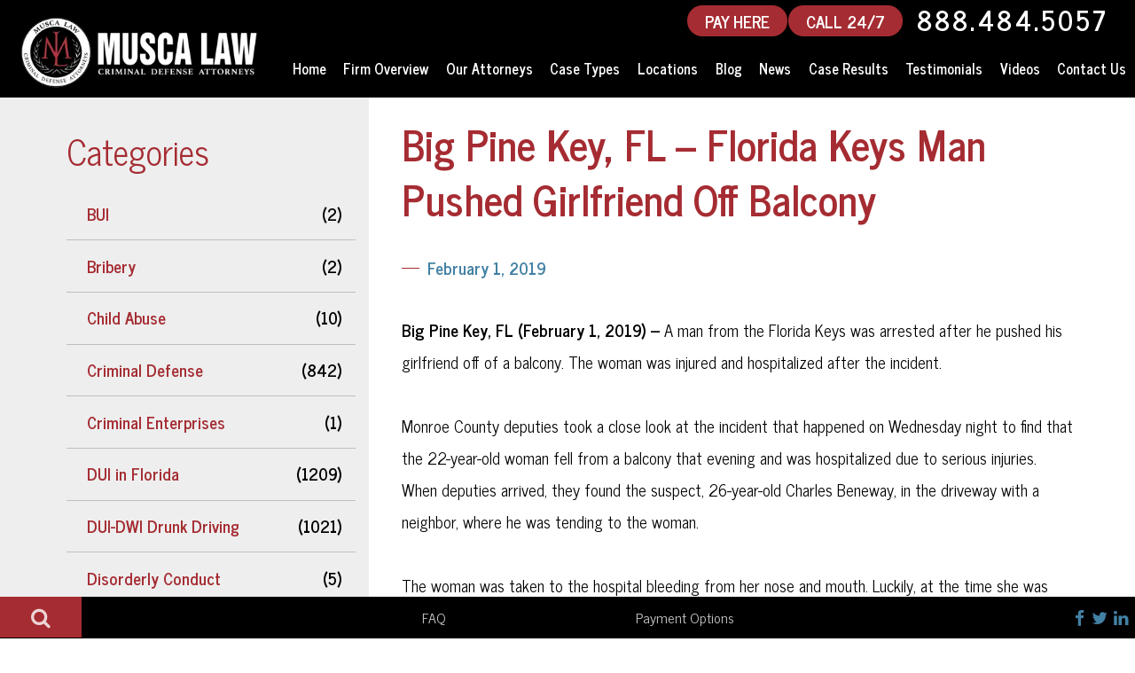

--- FILE ---
content_type: text/html; charset=UTF-8
request_url: https://www.muscalaw.com/blog/big-pine-key-florida-keys-man-pushed-girlfriend
body_size: 10348
content:
<!DOCTYPE html>
<html lang="en">
<head>
    <link rel="stylesheet" type="text/css" href="/application/themes/corespin/css/simple-grid.css" >
    <link rel="stylesheet" type="text/css" href="/application/themes/corespin/css/main.css" >
    <link rel="stylesheet" type="text/css" href="/application/themes/corespin/css/sidebar.css" >
    <link rel="preload" href="/application/themes/corespin/font/fontello.woff" as="font" crossorigin> 
<link rel="stylesheet" type="text/css" href="/application/themes/corespin/css/font-awesome.css" >
   <!--  <link rel="stylesheet" href="https://cdnjs.cloudflare.com/ajax/libs/font-awesome/4.7.0/css/font-awesome.min.css">  -->


    
<title>Big Pine Key, FL – Florida Keys Man Pushed Girlfriend Off Balcony</title>

<meta http-equiv="content-type" content="text/html; charset=UTF-8"/>
<meta name="description" content="A man from Florida Keys was arrested after he pushed his girlfriend off of a balcony. The woman was hospitalized after the incident."/>
<link rel="canonical" href="https://www.muscalaw.com/blog/big-pine-key-florida-keys-man-pushed-girlfriend">
<script type="text/javascript">
    var CCM_DISPATCHER_FILENAME = "/index.php";
    var CCM_CID = 2608;
    var CCM_EDIT_MODE = false;
    var CCM_ARRANGE_MODE = false;
    var CCM_IMAGE_PATH = "/concrete/images";
    var CCM_TOOLS_PATH = "/index.php/tools/required";
    var CCM_APPLICATION_URL = "https://www.muscalaw.com";
    var CCM_REL = "";
    var CCM_ACTIVE_LOCALE = "en_US";
</script>

<style type="text/css" data-area-style-area-handle="GET TRUSTED DEFENSE BLOCK" data-block-style-block-id="391" data-style-set="41">.ccm-custom-style-container.ccm-custom-style-gettrusteddefenseblock-391{background-image: url(/application/files/7015/7305/5912/contact-cta2-bg.jpg);background-repeat: no-repeat;background-size: cover;background-position: center center}</style>
<script type="text/javascript" src="/concrete/js/jquery.js?ccm_nocache=dca3b386eda60f60fc79e08618f32bec229a0988"></script>
<link href="/application/files/cache/css/bf6d9c4927ddbb08d7c2ffa985613007818030d1.css?ccm_nocache=dca3b386eda60f60fc79e08618f32bec229a0988" rel="stylesheet" type="text/css" media="all" data-source="/concrete/css/features/navigation/frontend.css?ccm_nocache=dca3b386eda60f60fc79e08618f32bec229a0988 /application/blocks/autonav/view.css?ccm_nocache=dca3b386eda60f60fc79e08618f32bec229a0988">
<!-- AudienceLab Pixel Code -->
<script type="text/javascript"> const pixelId = 'ed6cd631-4379-46fc-a4aa-ddbc78fdd91c';</script>
<script src="https://cdn.audiencelab.io/pixel_V2.js" type="text/javascript"></script>
<!-- End AudienceLab Pixel Code -->
<!-- Google Tag Manager -->
<script>(function(w,d,s,l,i){w[l]=w[l]||[];w[l].push({'gtm.start':
new Date().getTime(),event:'gtm.js'});var f=d.getElementsByTagName(s)[0],
j=d.createElement(s),dl=l!='dataLayer'?'&l='+l:'';j.async=true;j.src=
'https://www.googletagmanager.com/gtm.js?id='+i+dl;f.parentNode.insertBefore(j,f);
})(window,document,'script','dataLayer','GTM-5X84X62');</script>
<!-- End Google Tag Manager -->
    <link rel="apple-touch-icon" sizes="76x76" href="/application/themes/corespin/favicon/apple-touch-icon.png">
    <link rel="icon" type="image/png" href="/application/themes/corespin/favicon/favicon-32x32.png" sizes="32x32">
    <link rel="icon" type="image/png" href="/application/themes/corespin/favicon/favicon-16x16.png" sizes="16x16">
    <link rel="manifest" href="/application/themes/corespin/favicon/manifest.json">
    <link rel="mask-icon" href="/application/themes/corespin/favicon/safari-pinned-tab.svg" color="#5bbad5">
 
        
    <meta property="og:locale" content="en_US">
    <meta property="og:type" content="article">
    <meta property="og:site_name" content="Musca Law"/>
    <meta property="og:title" content="Big Pine Key, FL – Florida Keys Man Pushed Girlfriend Off Balcony"/>
    <meta property="og:description" content="A man from Florida Keys was arrested after he pushed his girlfriend off of a balcony. The woman was hospitalized after the incident."/>
    <meta property="og:url" content="https://www.muscalaw.com/blog/big-pine-key-florida-keys-man-pushed-girlfriend"/>
    <meta property="article:publisher" content="https://www.facebook.com/MuscaLaw">
    <meta property="og:image" content="https://www.muscalaw.com/download_file/1214/0">

    <meta name="twitter:card" content="summary_large_image" />
    <meta name="twitter:site" content="@Musca_Law">
    <meta name="twitter:title" content="Big Pine Key, FL – Florida Keys Man Pushed Girlfriend Off Balcony" />
    <meta name="twitter:description" content="A man from Florida Keys was arrested after he pushed his girlfriend off of a balcony. The woman was hospitalized after the incident." />
    <meta name="twitter:url" content="https://www.muscalaw.com/blog/big-pine-key-florida-keys-man-pushed-girlfriend" />
    <meta name="twitter:image" content="https://www.muscalaw.com/application/themes/corespin/library/twitter/twitter_image_banner_photo.jpg" />
    <meta name="twitter:creator" content="@Musca_Law">

    <meta http-equiv="X-UA-Compatible" content="IE=edge">
    <meta name="viewport" content="width=device-width, initial-scale=1.0">
    <script>
        if (navigator.userAgent.match(/IEMobile\/10\.0/)) {
            var msViewportStyle = document.createElement('style');
            msViewportStyle.appendChild(
                document.createTextNode(
                    '@-ms-viewport{width:auto!important}'
                )
            );
            document.querySelector('head').appendChild(msViewportStyle);
        }
    </script>
</head>
<body>
<!-- Google Tag Manager (noscript) -->
<noscript><iframe src="https://www.googletagmanager.com/ns.html?id=GTM-5X84X62"
height="0" width="0" style="display:none;visibility:hidden"></iframe></noscript>
<!-- End Google Tag Manager (noscript) -->




<div class="csLayout ccm-page ccm-page-id-2608 page-type-post page-template-post">


<div class="side-navbar showing">
   <div class="side-bar-search-site">
      <span class="nav-search-box">
        <i class="fa fa-search"></i>
      </span>
      <div class="search-popup-frame">
         <span class="search-btn-close">
            close
            <i class="fa fa-times"></i>
         </span>
         <div class="search-window">
            <label class="window-heading">How Can We Help?</label>
            <form method="POST" id="searchform" style="position: relative;" action="/search">
               <input type="text" name="query" id="s" value="" onfocus="if(this.value==this.defaultValue)this.value='';" onblur="if(this.value=='')this.value=this.defaultValue;">
               <button id="searchsubmit" value=" " class="submit" type="submit">
                    <i class="fa fa-search"></i>
               </button>
            </form>
         </div>
      </div>
   </div>
   <nav class="navbar-info">
      <ul id="NavbarInfo">
         <li class="item-1 " data-item="i">
            <a href="/criminal-defense/dui/dui-faq">FAQ</a>
         </li>
         <li class="item-3 " data-item="i">
            <a href="/payment-options">Payment Options</a>
         </li>
      </ul>
   </nav>
   <div class="navbar-tagline" id="NavbarTagline">
      <h4>DUI &amp; Criminal Defense Lawyers in Florida</h4>
   </div>
   <div class="social-meadia-icons">
      <ul class="items-3" id="IconsList">
         <li class="item-1" data-item="i" data-key="19535">
            <a href="https://www.facebook.com/MuscaLaw" target="_blank">
                <i class="fa fa-facebook-f"></i>
            </a>
         </li>
         <li class="item-2" data-item="i" data-key="19536">
            <a href="https://twitter.com/Musca_Law" target="_blank">
                <i class="fa fa-twitter"></i>
            </a>
         </li>
         <li class="item-3" data-item="i" data-key="19538">
            <a href="https://www.linkedin.com/company/musca-law" target="_blank">
                <i class="fa fa-linkedin"></i>
            </a>
         </li>
      </ul>
   </div>
</div>


<header class="header-main">


    



 <div id="headWrapInner">
      <div class="headLeft">
      <a href="/" class="logo-box">
        <img id="long-logo" src="/application/files/8716/0193/0404/MLlogowhite400.png" alt="Florida Criminal Defense Attorneys Logo">
      </a>
    </div>
    <div class="headRight">
      <span class="header-phone-number">
                <a href="https://secure.lawpay.com/pages/muscalaw/operating-public"><span class="headerphonelink headerFreeConsultation" style="margin-left: 0px;margin-right: 0px;">PAY HERE</span></a>
                <a href="tel:+18884845057 "><span class="headerphonelink headerFreeConsultation" style="margin-left: 1px;margin-right: 1px;">CALL 24/7</span></a>
                <a class="headerphonelink" href="tel:+18884845057 "><icon class="phone-2 for-mobile"></icon>888.484.5057 </a>
                <a href="tel:+18884845057 "><span class="headerphonelink headerFreeConsultation tapToCallNow">TAP TO CALL NOW</span></a>    
            </span>


<nav class="mainNav"><ul id="menu-main-menu" class="nav top-nav mainNav cf">

<li class=""><a href="https://www.muscalaw.com/" target="_self" class="">Home</a></li><li class=""><a href="https://www.muscalaw.com/firm-overview" target="_self" class="">Firm Overview</a></li><li class=""><a href="https://www.muscalaw.com/our-attorneys" target="_self" class="">Our Attorneys</a><ul class="sub-menu"><li class=""><a href="https://www.muscalaw.com/our-attorneys/hali-r-adair" target="_self" class="">Hali M. Adair</a></li><li class=""><a href="https://www.muscalaw.com/our-attorneys/david-alvarez" target="_self" class="">David Alvarez</a></li><li class=""><a href="https://www.muscalaw.com/our-attorneys/jill-barger" target="_self" class="">Jill Barger</a></li><li class=""><a href="https://www.muscalaw.com/our-attorneys/j-christy-block" target="_self" class="">J. Christy Block</a></li><li class=""><a href="https://www.muscalaw.com/our-attorneys/marla-bruhn" target="_self" class="">Marla Bruhn</a></li><li class=""><a href="https://www.muscalaw.com/our-attorneys/sasha-dadan" target="_self" class="">Sasha Dadan</a></li><li class=""><a href="https://www.muscalaw.com/our-attorneys/juan-delgado" target="_self" class="">Juan Delgado</a></li><li class=""><a href="https://www.muscalaw.com/our-attorneys/mellina-fortunato" target="_self" class="">Mellina Fortunato</a></li><li class=""><a href="https://www.muscalaw.com/our-attorneys/nicole-e-gaines" target="_self" class="">Nicole E. Gaines</a></li><li class=""><a href="https://www.muscalaw.com/our-attorneys/riley-w-hudson" target="_self" class="">Riley W. Hudson</a></li><li class=""><a href="https://www.muscalaw.com/our-attorneys/j-ruffin-hunt" target="_self" class="">J Ruffin Hunt</a></li><li class=""><a href="https://www.muscalaw.com/our-attorneys/stafford-king" target="_self" class="">Stafford King</a></li><li class=""><a href="https://www.muscalaw.com/our-attorneys/kenny-kuhl" target="_self" class="">Kenny Kuhl</a></li><li class=""><a href="https://www.muscalaw.com/our-attorneys/rachel-b-kuhl" target="_self" class="">Rachel B. Kuhl</a></li><li class=""><a href="https://www.muscalaw.com/our-attorneys/lorena-maturino" target="_self" class="">Lorena Maturino</a></li><li class=""><a href="https://www.muscalaw.com/our-attorneys/yohance-kefense-mccoy" target="_self" class="">Yohance Kefense McCoy</a></li><li class=""><a href="https://www.muscalaw.com/our-attorneys/andrew-mcgann" target="_self" class="">Andrew McGann</a></li><li class=""><a href="https://www.muscalaw.com/our-attorneys/patrick-mcgeehan" target="_self" class="">Patrick McGeehan</a></li><li class=""><a href="https://www.muscalaw.com/our-attorneys/thomas-mcguire" target="_self" class="">Thomas McGuire</a></li><li class=""><a href="https://www.muscalaw.com/our-attorneys/jenna-r-mitchell" target="_self" class="">Jenna R. Mitchell</a></li><li class=""><a href="https://www.muscalaw.com/our-attorneys/john-musca" target="_self" class="">John Musca</a></li><li class=""><a href="https://www.muscalaw.com/our-attorneys/brook-osullivan" target="_self" class="">Brook O&#039;Sullivan</a></li><li class=""><a href="https://www.muscalaw.com/our-attorneys/jonathan-olson" target="_self" class="">Jonathan Olson</a></li><li class=""><a href="https://www.muscalaw.com/our-attorneys/victor-palacios" target="_self" class="">Victor Palacios</a></li><li class=""><a href="https://www.muscalaw.com/our-attorneys/russell-k-ramey" target="_self" class="">Russell K. Ramey</a></li><li class=""><a href="https://www.muscalaw.com/our-attorneys/michael-reiter" target="_self" class="">Michael Reiter</a></li><li class=""><a href="https://www.muscalaw.com/our-attorneys/j-pierce-senkarik" target="_self" class="">J. Pierce Senkarik</a></li><li class=""><a href="https://www.muscalaw.com/our-attorneys/paul-f-showalter" target="_self" class="">Paul F. Showalter</a></li><li class=""><a href="https://www.muscalaw.com/our-attorneys/rebecca-sonalia" target="_self" class="">Rebecca Sonalia</a></li><li class=""><a href="https://www.muscalaw.com/our-attorneys/miriam-sumpter-richard" target="_self" class="">Miriam Sumpter-Richard</a></li><li class=""><a href="https://www.muscalaw.com/our-attorneys/terry-h-tribble-jr" target="_self" class="">Terry H. Tribble, Jr.</a></li><li class=""><a href="https://www.muscalaw.com/our-attorneys/joe-warren" target="_self" class="">Joe Warren</a></li><li class=""><a href="https://www.muscalaw.com/our-attorneys/w-joseph-werner-jr" target="_self" class="">W. Joseph Werner, Jr.</a></li><li class=""><a href="https://www.muscalaw.com/our-attorneys/brian-wolk" target="_self" class="">Brian Wolk</a></li><li class=""><a href="https://www.muscalaw.com/our-attorneys/robert-zlatkin" target="_self" class="">Robert Zlatkin</a></li></ul></li><li class=""><a href="https://www.muscalaw.com/criminal-defense" target="_self" class="">Case Types</a><ul class="sub-menu"><li class=""><a href="/criminal-defense/dui/boating-under-the-influence" target="_self" class="">Boating Under the Influence</a></li><li class=""><a href="/criminal-defense/sex-crimes/child-pornography" target="_self" class="">Child Pornography</a></li><li class=""><a href="https://www.muscalaw.com/criminal-defense/concealed-weapons" target="_self" class="">Concealed Weapons</a></li><li class=""><a href="https://www.muscalaw.com/criminal-defense/disorderly-conduct" target="_self" class="">Disorderly Conduct</a></li><li class=""><a href="https://www.muscalaw.com/criminal-defense/domestic-violence-battery" target="_self" class="">Domestic Violence</a></li><li class=""><a href="https://www.muscalaw.com/criminal-defense/drug-crimes" target="_self" class="">Drug Crimes</a></li><li class=""><a href="https://www.muscalaw.com/criminal-defense/dui" target="_self" class="">DUI</a></li><li class=""><a href="/criminal-defense/dui/dui-with-manslaughter" target="_self" class="">DUI with Manslaughter</a></li><li class=""><a href="https://www.muscalaw.com/criminal-defense/expungement" target="_self" class="">Expungement</a></li><li class=""><a href="https://www.muscalaw.com/criminal-defense/federal-crimes" target="_self" class="">Federal Crimes</a></li><li class=""><a href="/criminal-defense/federal-crimes/fraud" target="_self" class="">Fraud</a></li><li class=""><a href="/criminal-defense/sex-crimes/indecent-exposure" target="_self" class="">Indecent Exposure</a></li><li class=""><a href="https://www.muscalaw.com/criminal-defense/injunction" target="_self" class="">Injunction</a></li><li class=""><a href="https://www.muscalaw.com/criminal-defense/juvenile-crimes" target="_self" class="">Juvenile Crimes</a></li><li class=""><a href="/criminal-defense/sex-crimes/lewd-lascivious-crimes/lewd-or-lascivious-molestation" target="_self" class="">Lewd or Lascivious Molestation</a></li><li class=""><a href="https://www.muscalaw.com/criminal-defense/obstructing-justice" target="_self" class="">Obstructing Justice</a></li><li class=""><a href="https://www.muscalaw.com/criminal-defense/possession-of-stolen-property" target="_self" class="">Possession of Stolen Property</a></li><li class=""><a href="https://www.muscalaw.com/criminal-defense/probation-violation" target="_self" class="">Probation Violation</a></li><li class=""><a href="https://www.muscalaw.com/criminal-defense/public-corruption" target="_self" class="">Public Corruption</a></li><li class=""><a href="https://www.muscalaw.com/criminal-defense/resisting-arrest-without-violence" target="_self" class="">Resisting Arrest without Violence</a></li><li class=""><a href="https://www.muscalaw.com/criminal-defense/restitution-modification-lawyers-in-florida" target="_self" class="">Restitution Modification</a></li><li class=""><a href="https://www.muscalaw.com/criminal-defense/sex-crimes" target="_self" class="">Sex Crimes</a></li><li class=""><a href="/criminal-defense/sex-crimes/stalking" target="_self" class="">Stalking</a></li><li class=""><a href="https://www.muscalaw.com/criminal-defense/theft-crimes" target="_self" class="">Theft Crimes</a></li><li class=""><a href="https://www.muscalaw.com/criminal-defense/traffic-offenses" target="_self" class="">Traffic Offenses</a></li><li class=""><a href="https://www.muscalaw.com/criminal-defense/trespassing" target="_self" class="">Trespassing</a></li><li class=""><a href="https://www.muscalaw.com/criminal-defense/violent-crimes" target="_self" class="">Violent Crimes</a></li><li class=""><a href="https://www.muscalaw.com/criminal-defense/weapon-crimes" target="_self" class="">Weapon Crimes</a></li><li class=""><a href="https://www.muscalaw.com/criminal-defense/white-collar-crimes" target="_self" class="">White Collar Crimes</a></li><li class=""><a href="https://www.muscalaw.com/criminal-defense/federal-criminal-defense-lawyers" target="_self" class="">Federal Cases</a></li></ul></li><li class=""><a href="https://www.muscalaw.com/locations" target="_self" class="">Locations</a><ul class="sub-menu"><li class=""><a href="https://www.muscalaw.com/locations/bartow" target="_self" class="">Bartow</a></li><li class=""><a href="https://www.muscalaw.com/locations/bushnell" target="_self" class="">Bushnell</a></li><li class=""><a href="https://www.muscalaw.com/locations/clearwater" target="_self" class="">Clearwater</a></li><li class=""><a href="https://www.muscalaw.com/locations/cape-coral" target="_self" class="">Cape Coral</a></li><li class=""><a href="https://www.muscalaw.com/locations/daytona-beach" target="_self" class="">Daytona Beach</a></li><li class=""><a href="https://www.muscalaw.com/locations/fort-lauderdale" target="_self" class="">Fort Lauderdale</a></li><li class=""><a href="https://www.muscalaw.com/locations/fort-myers" target="_self" class="">Fort Myers</a></li><li class=""><a href="https://www.muscalaw.com/locations/fort-walton-beach" target="_self" class="">Fort Walton Beach</a></li><li class=""><a href="https://www.muscalaw.com/locations/gainesville" target="_self" class="">Gainesville</a></li><li class=""><a href="https://www.muscalaw.com/locations/inverness" target="_self" class="">Inverness</a></li><li class=""><a href="https://www.muscalaw.com/locations/key-west" target="_self" class="">Key West</a></li><li class=""><a href="https://www.muscalaw.com/locations/lakeland" target="_self" class="">Lakeland</a></li><li class=""><a href="https://www.muscalaw.com/locations/melbourne" target="_self" class="">Melbourne</a></li><li class=""><a href="https://www.muscalaw.com/locations/miami" target="_self" class="">Miami</a></li><li class=""><a href="https://www.muscalaw.com/locations/naples" target="_self" class="">Naples</a></li><li class=""><a href="https://www.muscalaw.com/locations/new-port-richey" target="_self" class="">New Port Richey</a></li><li class=""><a href="https://www.muscalaw.com/locations/ocala" target="_self" class="">Ocala</a></li><li class=""><a href="https://www.muscalaw.com/locations/orlando" target="_self" class="">Orlando</a></li><li class=""><a href="https://www.muscalaw.com/locations/panama-city" target="_self" class="">Panama City</a></li><li class=""><a href="https://www.muscalaw.com/locations/pensacola" target="_self" class="">Pensacola</a></li><li class=""><a href="https://www.muscalaw.com/locations/port-charlotte" target="_self" class="">Port Charlotte</a></li><li class=""><a href="https://www.muscalaw.com/locations/punta-gorda" target="_self" class="">Punta Gorda</a></li><li class=""><a href="https://www.muscalaw.com/locations/sarasota" target="_self" class="">Sarasota</a></li><li class=""><a href="https://www.muscalaw.com/locations/stuart" target="_self" class="">Stuart</a></li><li class=""><a href="https://www.muscalaw.com/locations/tallahassee" target="_self" class="">Tallahassee</a></li><li class=""><a href="https://www.muscalaw.com/locations/tampa" target="_self" class="">Tampa</a></li><li class=""><a href="https://www.muscalaw.com/locations/tavernier" target="_self" class="">Tavernier</a></li><li class=""><a href="https://www.muscalaw.com/locations/vero-beach" target="_self" class="">Vero Beach</a></li></ul></li><li class=""><a href="https://www.muscalaw.com/blog" target="_self" class="">Blog</a></li><li class=""><a href="https://www.muscalaw.com/blog/category?category=News" target="_self" class="">News</a></li><li class=""><a href="https://www.muscalaw.com/case-results" target="_self" class="">Case Results</a></li><li class=""><a href="https://www.muscalaw.com/testimonials" target="_self" class="">Testimonials</a></li><li class=""><a href="https://www.muscalaw.com/video-center" target="_self" class="">Videos</a></li><li class=""><a href="https://www.muscalaw.com/contact-us" target="_self" class="">Contact Us</a></li>
            </ul>
        </nav>
    </div>
</div>

<nav class="mobile-nav">
    <ul>
        <li>
        <button id="mobile-home-btn" class="menu-btn">
            <span class="home">
                <a href="/"><i class="fa fa-home" aria-hidden="true"></i></a>
            </span>
        </button>
        </li>
        <li>
        <a href="/criminal-defense/">Practice Areas</a>
        </li>
        <li>
        <a href="/our-attorneys/">Our Attorneys</a>
        </li>
        <li>
        <a href="/contact-us/">Contact Us</a>
        </li>
        <li>
        <button id="mobile-more-btn" class="menu-btn"><span class="more">More
        <i class="fa fa-plus" aria-hidden="true"></i>
            </span>
        </button>
        </li>
    </ul>
</nav>
<nav class="mobile-sidebar">
    <span class="mobile-sidebar-back"><i class="fa fa-chevron-left" aria-hidden="true"></i> Back</span>
    <ul id="menu-main-menu-1" class="mobile-menu-ul">
    <li class=""><a href="https://www.muscalaw.com/" target="_self" class="">Home</a></li><li class=""><a href="https://www.muscalaw.com/firm-overview" target="_self" class="">Firm Overview</a></li><li class=""><a href="https://www.muscalaw.com/our-attorneys" target="_self" class="">Our Attorneys</a><ul class="sub-menu"><li class=""><a href="https://www.muscalaw.com/our-attorneys/hali-r-adair" target="_self" class="">Hali M. Adair</a></li><li class=""><a href="https://www.muscalaw.com/our-attorneys/david-alvarez" target="_self" class="">David Alvarez</a></li><li class=""><a href="https://www.muscalaw.com/our-attorneys/jill-barger" target="_self" class="">Jill Barger</a></li><li class=""><a href="https://www.muscalaw.com/our-attorneys/j-christy-block" target="_self" class="">J. Christy Block</a></li><li class=""><a href="https://www.muscalaw.com/our-attorneys/marla-bruhn" target="_self" class="">Marla Bruhn</a></li><li class=""><a href="https://www.muscalaw.com/our-attorneys/sasha-dadan" target="_self" class="">Sasha Dadan</a></li><li class=""><a href="https://www.muscalaw.com/our-attorneys/juan-delgado" target="_self" class="">Juan Delgado</a></li><li class=""><a href="https://www.muscalaw.com/our-attorneys/mellina-fortunato" target="_self" class="">Mellina Fortunato</a></li><li class=""><a href="https://www.muscalaw.com/our-attorneys/nicole-e-gaines" target="_self" class="">Nicole E. Gaines</a></li><li class=""><a href="https://www.muscalaw.com/our-attorneys/riley-w-hudson" target="_self" class="">Riley W. Hudson</a></li><li class=""><a href="https://www.muscalaw.com/our-attorneys/j-ruffin-hunt" target="_self" class="">J Ruffin Hunt</a></li><li class=""><a href="https://www.muscalaw.com/our-attorneys/stafford-king" target="_self" class="">Stafford King</a></li><li class=""><a href="https://www.muscalaw.com/our-attorneys/kenny-kuhl" target="_self" class="">Kenny Kuhl</a></li><li class=""><a href="https://www.muscalaw.com/our-attorneys/rachel-b-kuhl" target="_self" class="">Rachel B. Kuhl</a></li><li class=""><a href="https://www.muscalaw.com/our-attorneys/lorena-maturino" target="_self" class="">Lorena Maturino</a></li><li class=""><a href="https://www.muscalaw.com/our-attorneys/yohance-kefense-mccoy" target="_self" class="">Yohance Kefense McCoy</a></li><li class=""><a href="https://www.muscalaw.com/our-attorneys/andrew-mcgann" target="_self" class="">Andrew McGann</a></li><li class=""><a href="https://www.muscalaw.com/our-attorneys/patrick-mcgeehan" target="_self" class="">Patrick McGeehan</a></li><li class=""><a href="https://www.muscalaw.com/our-attorneys/thomas-mcguire" target="_self" class="">Thomas McGuire</a></li><li class=""><a href="https://www.muscalaw.com/our-attorneys/jenna-r-mitchell" target="_self" class="">Jenna R. Mitchell</a></li><li class=""><a href="https://www.muscalaw.com/our-attorneys/john-musca" target="_self" class="">John Musca</a></li><li class=""><a href="https://www.muscalaw.com/our-attorneys/brook-osullivan" target="_self" class="">Brook O&#039;Sullivan</a></li><li class=""><a href="https://www.muscalaw.com/our-attorneys/jonathan-olson" target="_self" class="">Jonathan Olson</a></li><li class=""><a href="https://www.muscalaw.com/our-attorneys/victor-palacios" target="_self" class="">Victor Palacios</a></li><li class=""><a href="https://www.muscalaw.com/our-attorneys/russell-k-ramey" target="_self" class="">Russell K. Ramey</a></li><li class=""><a href="https://www.muscalaw.com/our-attorneys/michael-reiter" target="_self" class="">Michael Reiter</a></li><li class=""><a href="https://www.muscalaw.com/our-attorneys/j-pierce-senkarik" target="_self" class="">J. Pierce Senkarik</a></li><li class=""><a href="https://www.muscalaw.com/our-attorneys/paul-f-showalter" target="_self" class="">Paul F. Showalter</a></li><li class=""><a href="https://www.muscalaw.com/our-attorneys/rebecca-sonalia" target="_self" class="">Rebecca Sonalia</a></li><li class=""><a href="https://www.muscalaw.com/our-attorneys/miriam-sumpter-richard" target="_self" class="">Miriam Sumpter-Richard</a></li><li class=""><a href="https://www.muscalaw.com/our-attorneys/terry-h-tribble-jr" target="_self" class="">Terry H. Tribble, Jr.</a></li><li class=""><a href="https://www.muscalaw.com/our-attorneys/joe-warren" target="_self" class="">Joe Warren</a></li><li class=""><a href="https://www.muscalaw.com/our-attorneys/w-joseph-werner-jr" target="_self" class="">W. Joseph Werner, Jr.</a></li><li class=""><a href="https://www.muscalaw.com/our-attorneys/brian-wolk" target="_self" class="">Brian Wolk</a></li><li class=""><a href="https://www.muscalaw.com/our-attorneys/robert-zlatkin" target="_self" class="">Robert Zlatkin</a></li></ul></li><li class=""><a href="https://www.muscalaw.com/criminal-defense" target="_self" class="">Case Types</a><ul class="sub-menu"><li class=""><a href="/criminal-defense/dui/boating-under-the-influence" target="_self" class="">Boating Under the Influence</a></li><li class=""><a href="/criminal-defense/sex-crimes/child-pornography" target="_self" class="">Child Pornography</a></li><li class=""><a href="https://www.muscalaw.com/criminal-defense/concealed-weapons" target="_self" class="">Concealed Weapons</a></li><li class=""><a href="https://www.muscalaw.com/criminal-defense/disorderly-conduct" target="_self" class="">Disorderly Conduct</a></li><li class=""><a href="https://www.muscalaw.com/criminal-defense/domestic-violence-battery" target="_self" class="">Domestic Violence</a></li><li class=""><a href="https://www.muscalaw.com/criminal-defense/drug-crimes" target="_self" class="">Drug Crimes</a></li><li class=""><a href="https://www.muscalaw.com/criminal-defense/dui" target="_self" class="">DUI</a></li><li class=""><a href="/criminal-defense/dui/dui-with-manslaughter" target="_self" class="">DUI with Manslaughter</a></li><li class=""><a href="https://www.muscalaw.com/criminal-defense/expungement" target="_self" class="">Expungement</a></li><li class=""><a href="https://www.muscalaw.com/criminal-defense/federal-crimes" target="_self" class="">Federal Crimes</a></li><li class=""><a href="/criminal-defense/federal-crimes/fraud" target="_self" class="">Fraud</a></li><li class=""><a href="/criminal-defense/sex-crimes/indecent-exposure" target="_self" class="">Indecent Exposure</a></li><li class=""><a href="https://www.muscalaw.com/criminal-defense/injunction" target="_self" class="">Injunction</a></li><li class=""><a href="https://www.muscalaw.com/criminal-defense/juvenile-crimes" target="_self" class="">Juvenile Crimes</a></li><li class=""><a href="/criminal-defense/sex-crimes/lewd-lascivious-crimes/lewd-or-lascivious-molestation" target="_self" class="">Lewd or Lascivious Molestation</a></li><li class=""><a href="https://www.muscalaw.com/criminal-defense/obstructing-justice" target="_self" class="">Obstructing Justice</a></li><li class=""><a href="https://www.muscalaw.com/criminal-defense/possession-of-stolen-property" target="_self" class="">Possession of Stolen Property</a></li><li class=""><a href="https://www.muscalaw.com/criminal-defense/probation-violation" target="_self" class="">Probation Violation</a></li><li class=""><a href="https://www.muscalaw.com/criminal-defense/public-corruption" target="_self" class="">Public Corruption</a></li><li class=""><a href="https://www.muscalaw.com/criminal-defense/resisting-arrest-without-violence" target="_self" class="">Resisting Arrest without Violence</a></li><li class=""><a href="https://www.muscalaw.com/criminal-defense/restitution-modification-lawyers-in-florida" target="_self" class="">Restitution Modification</a></li><li class=""><a href="https://www.muscalaw.com/criminal-defense/sex-crimes" target="_self" class="">Sex Crimes</a></li><li class=""><a href="/criminal-defense/sex-crimes/stalking" target="_self" class="">Stalking</a></li><li class=""><a href="https://www.muscalaw.com/criminal-defense/theft-crimes" target="_self" class="">Theft Crimes</a></li><li class=""><a href="https://www.muscalaw.com/criminal-defense/traffic-offenses" target="_self" class="">Traffic Offenses</a></li><li class=""><a href="https://www.muscalaw.com/criminal-defense/trespassing" target="_self" class="">Trespassing</a></li><li class=""><a href="https://www.muscalaw.com/criminal-defense/violent-crimes" target="_self" class="">Violent Crimes</a></li><li class=""><a href="https://www.muscalaw.com/criminal-defense/weapon-crimes" target="_self" class="">Weapon Crimes</a></li><li class=""><a href="https://www.muscalaw.com/criminal-defense/white-collar-crimes" target="_self" class="">White Collar Crimes</a></li><li class=""><a href="https://www.muscalaw.com/criminal-defense/federal-criminal-defense-lawyers" target="_self" class="">Federal Cases</a></li></ul></li><li class=""><a href="https://www.muscalaw.com/locations" target="_self" class="">Locations</a><ul class="sub-menu"><li class=""><a href="https://www.muscalaw.com/locations/bartow" target="_self" class="">Bartow</a></li><li class=""><a href="https://www.muscalaw.com/locations/bushnell" target="_self" class="">Bushnell</a></li><li class=""><a href="https://www.muscalaw.com/locations/clearwater" target="_self" class="">Clearwater</a></li><li class=""><a href="https://www.muscalaw.com/locations/cape-coral" target="_self" class="">Cape Coral</a></li><li class=""><a href="https://www.muscalaw.com/locations/daytona-beach" target="_self" class="">Daytona Beach</a></li><li class=""><a href="https://www.muscalaw.com/locations/fort-lauderdale" target="_self" class="">Fort Lauderdale</a></li><li class=""><a href="https://www.muscalaw.com/locations/fort-myers" target="_self" class="">Fort Myers</a></li><li class=""><a href="https://www.muscalaw.com/locations/fort-walton-beach" target="_self" class="">Fort Walton Beach</a></li><li class=""><a href="https://www.muscalaw.com/locations/gainesville" target="_self" class="">Gainesville</a></li><li class=""><a href="https://www.muscalaw.com/locations/inverness" target="_self" class="">Inverness</a></li><li class=""><a href="https://www.muscalaw.com/locations/key-west" target="_self" class="">Key West</a></li><li class=""><a href="https://www.muscalaw.com/locations/lakeland" target="_self" class="">Lakeland</a></li><li class=""><a href="https://www.muscalaw.com/locations/melbourne" target="_self" class="">Melbourne</a></li><li class=""><a href="https://www.muscalaw.com/locations/miami" target="_self" class="">Miami</a></li><li class=""><a href="https://www.muscalaw.com/locations/naples" target="_self" class="">Naples</a></li><li class=""><a href="https://www.muscalaw.com/locations/new-port-richey" target="_self" class="">New Port Richey</a></li><li class=""><a href="https://www.muscalaw.com/locations/ocala" target="_self" class="">Ocala</a></li><li class=""><a href="https://www.muscalaw.com/locations/orlando" target="_self" class="">Orlando</a></li><li class=""><a href="https://www.muscalaw.com/locations/panama-city" target="_self" class="">Panama City</a></li><li class=""><a href="https://www.muscalaw.com/locations/pensacola" target="_self" class="">Pensacola</a></li><li class=""><a href="https://www.muscalaw.com/locations/port-charlotte" target="_self" class="">Port Charlotte</a></li><li class=""><a href="https://www.muscalaw.com/locations/punta-gorda" target="_self" class="">Punta Gorda</a></li><li class=""><a href="https://www.muscalaw.com/locations/sarasota" target="_self" class="">Sarasota</a></li><li class=""><a href="https://www.muscalaw.com/locations/stuart" target="_self" class="">Stuart</a></li><li class=""><a href="https://www.muscalaw.com/locations/tallahassee" target="_self" class="">Tallahassee</a></li><li class=""><a href="https://www.muscalaw.com/locations/tampa" target="_self" class="">Tampa</a></li><li class=""><a href="https://www.muscalaw.com/locations/tavernier" target="_self" class="">Tavernier</a></li><li class=""><a href="https://www.muscalaw.com/locations/vero-beach" target="_self" class="">Vero Beach</a></li></ul></li><li class=""><a href="https://www.muscalaw.com/blog" target="_self" class="">Blog</a></li><li class=""><a href="https://www.muscalaw.com/blog/category?category=News" target="_self" class="">News</a></li><li class=""><a href="https://www.muscalaw.com/case-results" target="_self" class="">Case Results</a></li><li class=""><a href="https://www.muscalaw.com/testimonials" target="_self" class="">Testimonials</a></li><li class=""><a href="https://www.muscalaw.com/video-center" target="_self" class="">Videos</a></li><li class=""><a href="https://www.muscalaw.com/contact-us" target="_self" class="">Contact Us</a></li>    </ul>    
</nav>










</header>



<main>
    <!-- Added case-type-detail blog-details -->
    <div class="wrapper bg-white case-type-detail blog-details">
        <div class="container more">
            <div class="wrap-blog-page">
                <div class="row">

                    <!-- added div -->
                    <div class="col-4">
                        <div class="sideNavDetails">
                            

    
    <div class="ccm-block-page-list-wrapper">

        
        
        <div class="ccm-block-page-list-pages">

            <div id="ctN" class="item-1 page case-type-inner">
            <a class="nav-header">Categories</a>
            <ul><li class="cat-item cat-item-2"><a href="/blog/category?category=BUI">BUI</a>(2)</li><li class="cat-item cat-item-2"><a href="/blog/category?category=Bribery">Bribery</a>(2)</li><li class="cat-item cat-item-2"><a href="/blog/category?category=Child Abuse">Child Abuse</a>(10)</li><li class="cat-item cat-item-2"><a href="/blog/category?category=Criminal Defense">Criminal Defense</a>(842)</li><li class="cat-item cat-item-2"><a href="/blog/category?category=Criminal Enterprises">Criminal Enterprises</a>(1)</li><li class="cat-item cat-item-2"><a href="/blog/category?category=DUI in Florida">DUI in Florida</a>(1209)</li><li class="cat-item cat-item-2"><a href="/blog/category?category=DUI-DWI Drunk Driving">DUI-DWI Drunk Driving</a>(1021)</li><li class="cat-item cat-item-2"><a href="/blog/category?category=Disorderly Conduct">Disorderly Conduct</a>(5)</li><li class="cat-item cat-item-2"><a href="/blog/category?category=Disorderly Intoxication">Disorderly Intoxication</a>(2)</li><li class="cat-item cat-item-2"><a href="/blog/category?category=Drug Crimes">Drug Crimes</a>(137)</li><li class="cat-item cat-item-2"><a href="/blog/category?category=Expungement">Expungement</a>(2)</li><li class="cat-item cat-item-2"><a href="/blog/category?category=Federal Drug Trafficking">Federal Drug Trafficking</a>(1)</li><li class="cat-item cat-item-2"><a href="/blog/category?category=Florida">Florida</a>(21)</li><li class="cat-item cat-item-2"><a href="/blog/category?category=Florida Laws">Florida Laws</a>(108)</li><li class="cat-item cat-item-2"><a href="/blog/category?category=Forgery Counterfeiting">Forgery Counterfeiting</a>(2)</li><li class="cat-item cat-item-2"><a href="/blog/category?category=Fraud Offenses">Fraud Offenses</a>(16)</li><li class="cat-item cat-item-2"><a href="/blog/category?category=Injunction">Injunction</a>(27)</li><li class="cat-item cat-item-2"><a href="/blog/category?category=Insurance Fraud">Insurance Fraud</a>(4)</li><li class="cat-item cat-item-2"><a href="/blog/category?category=Juvenile Crimes">Juvenile Crimes</a>(9)</li><li class="cat-item cat-item-2"><a href="/blog/category?category=News">News</a>(1449)</li><li class="cat-item cat-item-2"><a href="/blog/category?category=Obstructing Justice">Obstructing Justice</a>(3)</li><li class="cat-item cat-item-2"><a href="/blog/category?category=Probation - VOPs">Probation - VOPs</a>(13)</li><li class="cat-item cat-item-2"><a href="/blog/category?category=Public Corruption">Public Corruption</a>(2)</li><li class="cat-item cat-item-2"><a href="/blog/category?category=Resisting Without Violence">Resisting Without Violence</a>(2)</li><li class="cat-item cat-item-2"><a href="/blog/category?category=Robbery">Robbery</a>(10)</li><li class="cat-item cat-item-2"><a href="/blog/category?category=Sex Crimes">Sex Crimes</a>(159)</li><li class="cat-item cat-item-2"><a href="/blog/category?category=Stalking">Stalking</a>(4)</li><li class="cat-item cat-item-2"><a href="/blog/category?category=Testimonials">Testimonials</a>(61)</li><li class="cat-item cat-item-2"><a href="/blog/category?category=Theft">Theft</a>(145)</li><li class="cat-item cat-item-2"><a href="/blog/category?category=Theft Crimes">Theft Crimes</a>(171)</li><li class="cat-item cat-item-2"><a href="/blog/category?category=Traffic Offenses">Traffic Offenses</a>(9)</li><li class="cat-item cat-item-2"><a href="/blog/category?category=Uncategorized">Uncategorized</a>(7)</li><li class="cat-item cat-item-2"><a href="/blog/category?category=Violent Crimes">Violent Crimes</a>(87)</li><li class="cat-item cat-item-2"><a href="/blog/category?category=Weapons Offenses">Weapons Offenses</a>(5)</li><li class="cat-item cat-item-2"><a href="/blog/category?category=White Collar Crimes">White Collar Crimes</a>(6)</li>            </ul>
            </div>
        </div><!-- end .ccm-block-page-list-pages -->

        
    </div><!-- end .ccm-block-page-list-wrapper -->


    
    


                            <!-- <div id="ctN" class="item-2 page case-type-inner">
                                <a class="nav-header">Archives</a>

                                <ul>
                                    <li class="nav-dropdown item_has_children 1"><a href="#" target="_self" class="nav-dropdown item_has_children">2018</a>
                                        <ul class="sub-menu">
                                            <li class=" 2"><a href="#" target="_self" class="">September</a>(2)</li>
                                            <li class=" 2"><a href="#" target="_self" class="">October</a>(244)</li>
                                        </ul>
                                    </li>
                                    <li class="nav-dropdown item_has_children 1"><a href="#" target="_self" class="nav-dropdown item_has_children">2018</a>
                                        <ul class="sub-menu">
                                            <li class=" 2"><a href="#" target="_self" class="">November</a>(5)</li>
                                        </ul>
                                    </li>
                                </ul>
                            </div> -->
                        </div>
                    </div>
                    <!-- added div ends -->

                    <!-- Added col-8 removed col-12 -->
                    <div class="col-8 hcenter">
                        <div class="blog-details-parent"><div class="blog-details-heading"> <h1>Big Pine Key, FL – Florida Keys Man Pushed Girlfriend Off Balcony</h1> </div><p class="news-posted-date info-box time">February 1, 2019</p><div class="main-content"><p><strong>Big Pine Key, FL (February 1, 2019) – </strong>A man from the Florida Keys was arrested after he pushed his girlfriend off of a balcony. The woman was injured and hospitalized after the incident.<br />
<br />
Monroe County deputies took a close look at the incident that happened on Wednesday night to find that the 22-year-old woman fell from a balcony that evening and was hospitalized due to serious injuries. When deputies arrived, they found the suspect, 26-year-old Charles Beneway, in the driveway with a neighbor, where he was tending to the woman.<br />
<br />
The woman was taken to the hospital bleeding from her nose and mouth. Luckily, at the time she was conscious and talking. The neighbor spoke with deputies and told them that she heard Beneway threaten his girlfriend and physically watched him push her from the balcony.<br />
<br />
Beneway was charged with domestic battery and aggravated battery causing bodily harm. At this time, police continue their investigation into the incident.</p>

<h2><strong>Big Pine Key Domestic Battery Laws</strong></h2>

<p><img alt="Big Pine Key, FL – Florida Keys Man Pushed Girlfriend Off Balcony" class="alignright wp-image-6410 size-medium" height="169" src="/application/files/incoming/handcuffs-2102488_1280-1-300x169.jpg" width="300" />If you are being accused of an intentionally aggressive or violent crime against another party in Florida, you have many options when it comes to your case. Many people who are charged with <a href="/criminal-defense/violent-crimes/" rel="noopener" target="_blank">violent crimes in Florida</a> could be facing imprisonment, possession of a permanent criminal record, fines, and more. You might be frightened about the impact that one of these crimes can have on your life, especially if you have been wrongfully accused of <a href="/criminal-defense/domestic-violence-battery/" rel="noopener" target="_blank">domestic violence</a>. Perhaps a crime didn’t happen the way another party is saying it did and now you believe that you are left with few options. Luckily, hope is on your side.  Contact the<a href="/criminal-defense/"> Florida criminal defense attorneys</a> at Musca Law to discuss your legal options.<br />
<br />
Our highly experienced attorneys at Musca Law have handled many types of domestic violence crimes in the past and would like to help you with a variety of charges. Some domestic violence charges are considered a first-degree misdemeanor, which means that you could be facing up to a year in jail, probation time, and a $1,000 fine. The penalties will depend on the type of domestic battery that was involved.  If you've been charged with domestic violence in Florida, you may discover that it's not as easy to retain employment and the social impact these charges could leave on your life may make it difficult to return to your daily lifestyle. The skilled lawyers at Musca Law, have decades of criminal defense experience successfully representing our community members who have been charged with a crime.  We can help you too.  Contact us to find out how we can assist you at (888) 484-5057.<br />
<br />
 <iframe allowfullscreen="allowfullscreen" frameborder="0" height="300" src="https://www.google.com/maps/embed?pb=!1m18!1m12!1m3!1d87909.35037335061!2d-81.43515229836717!3d24.688127723463836!2m3!1f0!2f0!3f0!3m2!1i1024!2i768!4f13.1!3m3!1m2!1s0x88d0e24b32fb93d7%3A0xa9be6ac5b0dd0442!2sBig+Pine+Key%2C+FL+33043!5e1!3m2!1sen!2sus!4v1549057234530" style="border: 0;" width="400"></iframe></p>
</div></div>                    </div>
                </div>
            </div>
            <div class="row">
                <div class="col-12">
                    



                    
                </div>
            </div>
        </div>
    </div>


    <div class="wrapper bg-white cta-section">
        <div class="container">
            

        <div class="ccm-custom-style-container ccm-custom-style-gettrusteddefenseblock-391"
            >
    <div class="empowerYourselfMain">
   <div class="empowerYourselfBox">
      <span class="empowerYourselfTitle">Empower Yourself - </span>
      <span class="empowerYourselfSubTitle">GET TRUSTED DEFENSE</span>
	  <div class="empowerYourselfButton">
        <a class="btn btn-primary home-page-button"  href="/contact-us/">Get Your Free Case Evaluation</a>
      </div>
   </div>
</div>
    </div>
        </div>
    </div>

</main>



<footer id="footer" role="contentinfo">
  <div id="footerMain" class="wrap">
    <div id="footerMainContent">


<div class="footerLeft">
<img class="footLogo" src="/application/files/8716/0193/0404/MLlogowhite400.png" alt="Criminal Defense Attorney" width="400" height="123">
<p>Florida Criminal Defense Attorneys<br>
<span class="copyright">© All Rights Reserved</span></p>
<p>Rated 5/5 based on <a href="/testimonials">380 reviews</a></p>

</div>
<div class="footerMid">
<div class="location-info">
        <span class="address" itemprop="address"><span itemprop="streetAddress">3375 Tamiami Trail E
              <br>Ste 200
          </span>
          <span class="footinline">Naples</span>,
          <span class="footinline">FL</span>
          <span class="footinline">34112</span></span>
        <a class="phone-link" href="tel:888.484.5057 " itemprop="telephone" id="Footer_3"><i class="fa fa-phone" aria-hidden="true"></i> 888.484.5057 </a>
        <span><a class="map-link" target="_blank" href="https://maps.app.goo.gl/mQ25Rd4wWGecjW6MA"><i class="fa fa-map-o" aria-hidden="true"></i>
 Map / Directions</a></span>
            </div>
  </div>
  <div class="footerright">
    <div class="footer-links-button">Quick Links <i class="fa fa-plus"></i></div>
    <div class="toggle-footerLinks">
          <ul class="footer-links" id="FooterLinks">
            <li><a href="/">Home</a></li>
            <li><a href="/criminal-defense">Practice Areas</a></li>
            <li><a href="/our-attorneys">Our Attorneys</a></li>
            <li><a href="/contact-us">Contact Us</a></li>
            <li><a href="/site-map">Site Map</a></li>
            <li><a href="/privacy-policy">Privacy Policy</a></li>
          </ul>
    </div>
</div>

    </div><!-- #footerMain -->
    <div class="socialIcons">
    <div class="social-info">
      <ul class="items-5" maxresults="4" id="FootSocialLister">
        <li class="item-1" data-item="i" data-key="19535">
          <a href="https://www.facebook.com/MuscaLaw" target="_blank"><icon class="facebook"></icon></a>
        </li>
        <li class="item-2" data-item="i" data-key="19536">
          <a href="https://twitter.com/Musca_Law" target="_blank"><icon class="twitter"></icon></a>
        </li>
        <li class="item-3" data-item="i" data-key="19538">
          <a href="https://www.linkedin.com/company/musca-law" target="_blank"><icon class="linkedin-5"></icon></a>
        </li>
        <li class="item-4" data-item="i" data-key="19539">
          <a href="https://www.youtube.com/user/muscalawfl" target="_blank"><icon class="youtube-3"></icon></a>
        </li>
        <li class="item-5" data-item="i" data-key="19540">
          <a href="https://www.instagram.com/muscalawfirm" target="_blank"><icon class="instagram"></icon></a>
        </li>
      </ul>
    </div>
    </div>
    <!-- <p class="disclaimer"></p>-->
    <p class="disclaimer">The information on this website is for general information purposes only. Nothing on this site should be taken as legal advice for any individual case or situation. This information is not intended to create, and receipt or viewing does not constitute, an attorney-client relationship. Please use caution: Any information you provide is not considered confidential until you have retained the services of Musca Law.</p>
</div>
</footer>
</div>

<script src="/application/themes/corespin/js/custom.js" type="application/javascript"></script>








<script type="application/ld+json">
{
 "@context":"http:\/\/schema.org",
 "@type":"Attorney",
 "url":"https:\/\/www.muscalaw.com\/",
 "name":"Musca Law",
 "description":"Musca Law - Florida Criminal Defense Attorneys",
 "logo":"https:\/\/www.muscalaw.com\/application\/files\/8016\/1377\/3642\/MLLogoSchema.png",
 "image":"https:\/\/www.muscalaw.com\/application\/files\/8016\/1377\/3642\/MLLogoSchema.png",
 "priceRange":"$$$",
 "hasMap":"",
 "email":"info@muscalaw.com",
 "telephone":"+18884845057",
 "sameAs":[
 "https:\/\/www.facebook.com\/MuscaLaw",
 "https:\/\/twitter.com\/Musca_Law",
 "https:\/\/www.linkedin.com\/company\/musca-law",
 "https:\/\/www.youtube.com\/user\/muscalawfl"
 ],
 "openingHours":[
 "Mo-Su 0:00-24:00"
 ],
 "address":{ 
 "@type":"PostalAddress",
 "streetAddress":"2800 Davis Blvd Suite 101",
 "addressLocality":"Naples",
 "addressRegion":"FL",
 "postalCode":"34104"
 },
 "geo":{
 "@type":"GeoCoordinates",
 "latitude":"",
 "longitude":"" 
 }
}
</script>



<!-- CampaignTracks BEGIN -->
<script type="text/javascript">
    (function(e,t,o,n,p,r,i){e.visitorGlobalObjectAlias=n;e[e.visitorGlobalObjectAlias]=e[e.visitorGlobalObjectAlias]||function(){(e[e.visitorGlobalObjectAlias].q=e[e.visitorGlobalObjectAlias].q||[]).push(arguments)};e[e.visitorGlobalObjectAlias].l=(new Date).getTime();r=t.createElement("script");r.src=o;r.async=true;i=t.getElementsByTagName("script")[0];i.parentNode.insertBefore(r,i)})(window,document,"https://diffuser-cdn.app-us1.com/diffuser/diffuser.js","vgo");
    vgo('setAccount', '89985954');
    vgo('setTrackByDefault', true);

    vgo('process');
</script>
<!-- CampaignTracks END -->


<script src="//rum-static.pingdom.net/pa-5e24d6fa11c0700008000264.js" async></script><script type="text/javascript" src="/concrete/js/features/navigation/frontend.js?ccm_nocache=dca3b386eda60f60fc79e08618f32bec229a0988"></script>


  <script src="/application/themes/corespin/js/custom_captch.js" type="application/javascript"></script> 
<script>
$('.search-btn-close').click(function() {
    $('.search-popup-frame').removeClass('search-selected');
});
$('.nav-search-box').click(function() {
    $('.search-popup-frame').addClass('search-selected');
});
scrollTopHelper();
    $(window).scroll(function() {
    scrollTopHelper();
  });
function scrollTopHelper() {
    if ($(window).scrollTop() > 1) {
      $('header').addClass("sticky");
      $('#contentBox').addClass('padFix');
    } else {
      $('header').removeClass("sticky");
        $('#contentBox').removeClass('padFix');
    }
        if ($(window).scrollTop() > 100) {
      $('.shortNav').addClass('scroll100');

    } else {
      $('.shortNav').removeClass('scroll100');

    }

        if ($(window).scrollTop() > 950) {
$('#contentBox').addClass('paddingFix');
$('.side-navbar').removeClass('showing');
    } else {
      $('#contentBox').removeClass('paddingFix');
      $('.side-navbar').addClass('showing');

    }
  }
</script>
</body>
</html>


--- FILE ---
content_type: application/javascript
request_url: https://prism.app-us1.com/?a=89985954&u=https%3A%2F%2Fwww.muscalaw.com%2Fblog%2Fbig-pine-key-florida-keys-man-pushed-girlfriend
body_size: 122
content:
window.visitorGlobalObject=window.visitorGlobalObject||window.prismGlobalObject;window.visitorGlobalObject.setVisitorId('a51f7f8b-a72e-4706-bd25-47ccc6d4c66a', '89985954');window.visitorGlobalObject.setWhitelistedServices('tracking', '89985954');